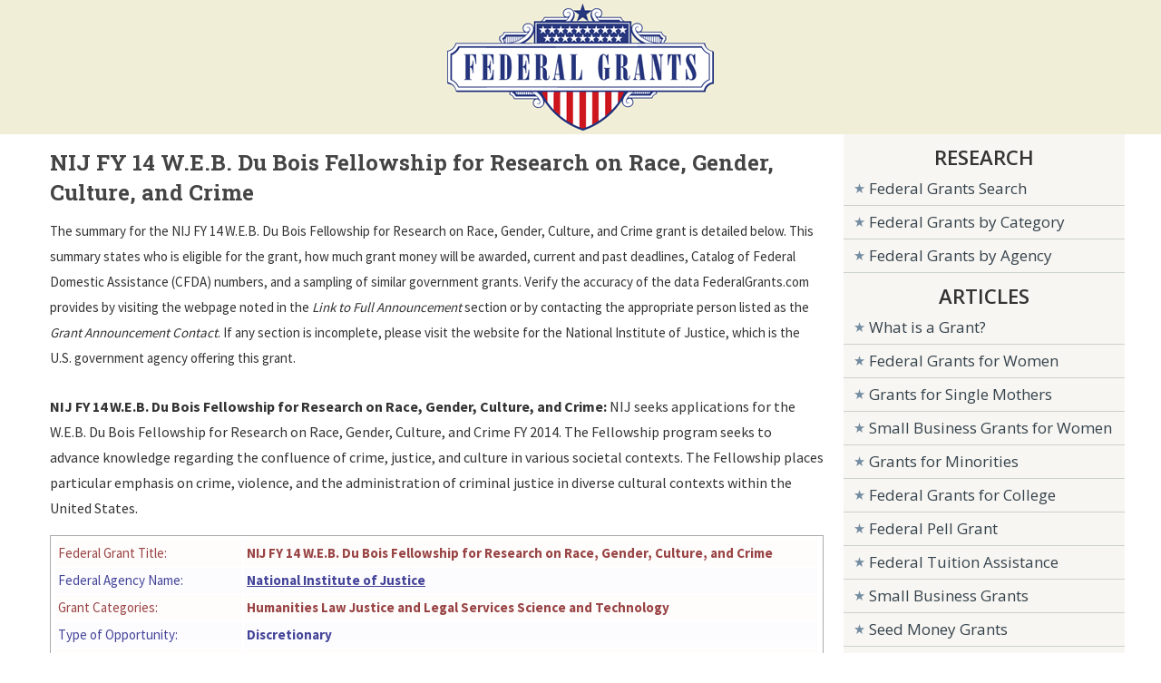

--- FILE ---
content_type: text/html; charset=UTF-8
request_url: https://www.federalgrants.com/NIJ-FY-14-WEB-Du-Bois-Fellowship-for-Research-on-Race-Gender-Culture-and-Crime-44927.html
body_size: 4463
content:

<!DOCTYPE html PUBLIC "-//W3C//DTD XHTML 1.0 Transitional//EN" "https://www.w3.org/TR/xhtml1/DTD/xhtml1-transitional.dtd">
<html xmlns="https://www.w3.org/1999/xhtml" xml:lang="en" lang="en-US">
<head>
<title>NIJ FY 14 W.E.B. Du Bois Fellowship for Research on Race, Gender, Culture, and Crime - Federal Grant</title>
<meta http-equiv="Content-Type" content="text/html; charset=UTF-8" />
<meta name="keywords" content="NIJ FY 14 W.E.B. Du Bois Fellowship for Research on Race, Gender, Culture, and Crime" />
<meta name="viewport" content="width=device-width, initial-scale=1">
<meta name="description" content="FederalGrants.com opportunity listing for the NIJ FY 14 W.E.B. Du Bois Fellowship for Research on Race, Gender, Culture, and Crime federal grant. Includes information on eligibility, deadlines, requirements, and guidelines." />
<meta name="distribution" content="global" />
<meta name="robots" content="index" />
<base href="https://www.federalgrants.com/" />
<link rel="STYLESHEET" type="text/css" href="/style.css" />
<link href="https://fonts.googleapis.com/css?family=Source+Sans+Pro:400,700" rel="stylesheet">
<link href="https://fonts.googleapis.com/css?family=Open+Sans:400,600,700" rel="stylesheet">
<link href="https://fonts.googleapis.com/css?family=Roboto+Slab:400,700" rel="stylesheet">

<link rel="canonical" href="https://www.federalgrants.com/NIJ-FY-14-WEB-Du-Bois-Fellowship-for-Research-on-Race-Gender-Culture-and-Crime-44927.html" />
</head>
<body>


<div id="topsurround" align="center">
	<div id="logo">
      <a href="https://www.federalgrants.com"><img border="0" src="images/federal-grants.gif" width="294" height="140" alt="Federal Grants" /></a>
     </div>
     </div>

<div id="container">
	<div id="main">


    <div class="right-detail">
    <div id="content">

<h1 class="details">NIJ FY 14 W.E.B. Du Bois Fellowship for Research on Race, Gender, Culture, and Crime</h1>

<div id="contentads">
<script type="text/javascript">
    window._mNHandle = window._mNHandle || {};
    window._mNHandle.queue = window._mNHandle.queue || [];
    medianet_versionId = "3121199";
</script>
<script src="//contextual.media.net/dmedianet.js?cid=8CU6B6W8F" async="async"></script>
<div id="176537795">
    <script type="text/javascript">
        try {
            window._mNHandle.queue.push(function (){
                window._mNDetails.loadTag("176537795", "336x280", "176537795");
            });
        }
        catch (error) {}
    </script>
</div>
</div>
<div id="summary">
The summary for the NIJ FY 14 W.E.B. Du Bois Fellowship for Research on Race, Gender, Culture, and Crime grant is detailed below.
This summary states who is eligible for the grant, how much grant money will be awarded, current and past deadlines, Catalog of Federal Domestic Assistance (CFDA) numbers, and a sampling of similar government grants.
Verify the accuracy of the data FederalGrants.com provides by visiting the webpage noted in the <i>Link to Full Announcement</i> section or by contacting the appropriate person listed as the <i>Grant Announcement Contact</i>.
If any section is incomplete, please visit the website for the National Institute of Justice, which is the U.S. government agency offering this grant.
</div>
<div id="description">
<b>NIJ FY 14 W.E.B. Du Bois Fellowship for Research on Race, Gender, Culture, and Crime:</b>  NIJ seeks applications for the W.E.B. Du Bois Fellowship for Research on Race, Gender, Culture, and Crime FY 2014. The Fellowship program seeks to advance knowledge regarding the confluence of crime, justice, and culture in various societal contexts. The Fellowship places particular emphasis on crime, violence, and the administration of criminal justice in diverse cultural contexts within the United States.</div>

<table class="lines" width="100%">


<tr class="odd">
    <td width="200">Federal Grant Title:</td>
    <td><b>NIJ FY 14 W.E.B. Du Bois Fellowship for Research on Race, Gender, Culture, and Crime</b></td>
</tr>
<tr>
    <td>Federal Agency Name:</td>
    <td><b><a href="https://www.federalgrants.com/Agency/National-Institute-of-Justice.html">National Institute of Justice</a></b></td>
</tr>
<tr class="odd">
	<td>Grant Categories:</td>
	<td><b>Humanities Law Justice and Legal Services Science and Technology</b></td>
</tr>

<tr>
    <td>Type of Opportunity:</td>
    <td><b>Discretionary</b></td>
</tr>

<tr class="odd">
    <td>Funding Opportunity Number:</td>
    <td><b>NIJ-2014-3763</b></td>
</tr>
<!--
<tr class="odd">
    <td>Document Type:</td>
    <td><b>Grants Notice</b></td>
</tr>
-->
<tr>
    <td>Type of Funding:</td>
	<td><b>Grant</b></td>
</tr>
<tr class="odd">
    <td>CFDA Numbers:</td>
    <td><b>16.566</b></td>
</tr>
<tr>
    <td>CFDA Descriptions:</td>
    <td><b>National Institute of Justice W.E.B. DuBois Fellowship Program</b></td>
</tr>
<tr class="odd">
	<td>Current Application Deadline:</td>
    <td><b>May 12, 2014</b></td>
</tr>
<tr>
    <td>Original Application Deadline:</td>
    <td><b>May 12, 2014</b></td>
</tr>
<tr class="odd">
    <td>Posted Date:</td>
    <td><b>Feb 25, 2014</b></td>
</tr>
<tr>
    <td>Creation Date:</td>
    <td><b>Feb 25, 2014</b></td>
</tr>
<tr class="odd">
    <td>Archive Date:</td>
    <td><b>Jun 11, 2014</b></td>
</tr>
<tr>
    <td>Total Program Funding:</td>
    <td><b>
    	$300,000    	</b>
    </td>
</tr>
<tr class="odd">
    <td>Maximum Federal Grant Award:</td>
    <td><b>$150,000    	</b>
    </td>
</tr>
<tr>
    <td>Minimum Federal Grant Award:</td>
    <td><b>$1,000    	</b>
    </td>
</tr>
<tr class="odd">
    <td>Expected Number of Awards:</td>
    <td><b></b></td>
</tr>
<tr>
    <td noWrap>Cost Sharing or Matching:</td>
    <td><b>No</b></td>
</tr>

</table>

<dl>


<dt>Applicants Eligible for this Grant</dt>
<dd>Native American tribal organizations (other than Federally recognized tribal governments)<br> Individuals<br> Public housing authorities/Indian housing authorities<br> Small businesses<br> Special district governments<br> City or township governments<br> State governments<br> Nonprofits that do not have a 501(c)(3) status with the IRS, other than institutions of higher education<br> Public and State controlled institutions of higher education<br> Independent school districts<br> Nonprofits having a 501(c)(3) status with the IRS, other than institutions of higher education<br> County governments<br> Private institutions of higher education<br> For profit organizations other than small businesses<br> Native American tribal governments (Federally recognized)</dd>


<dt>Link to Full Grant Announcement</dt>
<dd>
<a href="https://ncjrs.gov/pdffiles1/nij/sl001101.pdf">Full Solicitation</a>
</dd>
<dt>Grant Announcement Contact</dt>
<dd><a href="/cdn-cgi/l/email-protection" class="__cf_email__" data-cfemail="3e7a4b5c51574d7e4b4d5a515410595148">[email&#160;protected]</a><br><a href="/cdn-cgi/l/email-protection#6c28190e03051f2c191f080306420b031a42">Program Administrator</a><br><br>National Institute of Justice 000-000-0000</dd>
<dt>Similar Government Grants</dt><dd>&bull; <a href="NIJ-FY18-WEB-Du-Bois-Program-of-Research-on-Crime-69808.html">NIJ FY18 W.E.B. Du Bois Program of Research on Crime</a></dd>
<dd>&bull; <a href="NIJ-FY17-WEB-DuBois-Program-of-Research-on-Race-and-Crime-63241.html">NIJ FY17 W.E.B. DuBois Program of Research on Race and Crime</a></dd>
<dd>&bull; <a href="NIJ-WEB-Du-Bois-Fellowship-for-Research-in-Race-Gender-Culture-and-Crime-FY-2015-48307.html">NIJ W.E.B. Du Bois Fellowship for Research in Race, Gender, Culture, and Crime FY 2015</a></dd>
<dd>&bull; <a href="WEB-Du-Bois-Fellowship-for-Research-on-Race-Gender-Culture-and-Crime-FY-2013-40436.html">W.E.B. Du Bois Fellowship for Research on Race, Gender, Culture, and Crime FY 2013</a></dd>
<dd>&bull; <a href="WEB-DuBois-Fellowship-for-Research-in-Race-Gender-Culture-and-Crime-FY-2012-33572.html">W.E.B. DuBois Fellowship for Research in Race, Gender, Culture and Crime FY 2012</a></dd>
<dd>&bull; <a href="FY-2005-NIJ-WEB-DuBois-Fellowship-2919.html">FY 2005 NIJ W.E.B. DuBois Fellowship</a></dd>
<dd>&bull; <a href="WEB-DuBois-Fellowship-2945.html">W.E.B. DuBois Fellowship</a></dd>
<dd>&bull; <a href="NIJ-FY06-WEB-DuBois-Fellowship-Program-2007-7054.html">NIJ FY06 W.E.B. DuBois Fellowship Program 2007</a></dd>
<dt>More Grants from the National Institute of Justice </dt>

<dd>&bull; <a href="NIJ-FY25-Research-and-Evaluation-on-Violence-Against-Women-103471.html">NIJ FY25 Research and Evaluation on Violence Against Women</a></dd>
<dd>&bull; <a href="NIJ-FY25-Research-and-Development-in-Forensic-Science-for-Criminal-Justice-Purposes-103416.html">NIJ FY25 Research and Development in Forensic Science for Criminal Justice Purposes</a></dd>
<dd>&bull; <a href="NIJ-FY25-Research-and-Evaluation-for-the-Testing-and-Interpretation-of-Physical-Evidence-in-Publicly-Funded-Forensic-Laboratories-103267.html">NIJ FY25 Research and Evaluation for the Testing and Interpretation of Physical Evidence i...</a></dd>
<dd>&bull; <a href="NIJ-FY25-Research-and-Evaluation-of-Artificial-Intelligence-for-Criminal-Justice-Purposes-103266.html">NIJ FY25 Research and Evaluation of Artificial Intelligence for Criminal Justice Purposes</a></dd>
<dd>&bull; <a href="NIJ-FY25-Community-Based-Violence-Intervention-and-Prevention-Initiative-CVIPI-Research-and-Evaluation-103263.html">NIJ FY25 Community-Based Violence Intervention and Prevention Initiative (CVIPI) Research ...</a></dd>
<div id="detailsadsbot">
<script data-cfasync="false" src="/cdn-cgi/scripts/5c5dd728/cloudflare-static/email-decode.min.js"></script><script id="mNCC" language="javascript">  medianet_width='600';  medianet_height= '250';  medianet_crid='171877412';  </script>  <script id="mNSC" src="https://contextual.media.net/nmedianet.js?cid=8CU6B6W8F" language="javascript"></script> 
</div>
</dl>


<!--End Main Content-->



   
</div>
</div>
  <div class="clear"></div>
<div style="width:100%;">
<iframe WIDTH="754" HEIGHT="787" SCROLLING="NO" src="//www.dianomi.com/smartads.epl?id=4409"  style="width: 100%; height: 787px; border: none; overflow: hidden;"></iframe>
</div>
</div>


     <div class="lcol">
     <div id="lcol">
      <div id="listmenu">
        <div>
        <script id="mNCC" language="javascript">
		   medianet_width = "300";
		   medianet_height = "250";
		   medianet_crid = "451072884";
		   medianet_versionId = "111299";
		   (function() {
		       var isSSL = 'https:' == document.location.protocol;
		       var mnSrc = (isSSL ? 'https:' : 'http:') + '//contextual.media.net/nmedianet.js?cid=8CU6B6W8F' + (isSSL ? '&https=1' : '');
		       document.write('<scr' + 'ipt type="text/javascript" id="mNSC" src="' + mnSrc + '"></scr' + 'ipt>');
		   })();
		</script>
        </div>
    <ul>

      <div class="listmenuheader" align="center">RESEARCH</div>
      <li><a href="/search.php">Federal Grants Search</a></li>
      <li><a href="/Category/">Federal Grants by Category</a></li>
      <li><a href="/Agency/">Federal Grants by Agency</a></li>
      <div class="listmenuheader" align="center">ARTICLES</div>
      <li><a href="/what-is-a-grant.html">What is a Grant?</a></li>
      <li><a href="/federal-grants-for-women.html">Federal Grants for Women</a></li>
      <li><a href="/grants-for-single-mothers.html">Grants for Single Mothers</a></li>
      <li><a href="/small-business-grants-for-women.html">Small Business Grants for Women</a></li>
      <li><a href="/grants-for-minorities.html">Grants for Minorities</a></li>
      <li><a href="/federal-grants-for-college.html">Federal Grants for College</a></li>
      <li><a href="/federal-pell-grants.html">Federal Pell Grant</a></li>
      <li><a href="/federal-tuition-assistance.html">Federal Tuition Assistance</a></li>
      <li><a href="/small-business-federal-grants.html">Small Business Grants</a></li>
      <li><a href="/seed-money-grants.html">Seed Money Grants</a></li>
      <li><a href="/coronavirus-grants.html">Coronavirus Grants</a></li>
      <li><a href="/grants-for-veterans.html">Grants for Veterans</a></li>
      <li><a href="/home-improvement-grants.html">Home Improvement Grants</a></li>
      <li><a href="/federal-housing-grants.html">Federal Housing Grants</a></li>
      <li><a href="/block-grants.html">Block Grants</a></li>
      <li><a href="/car-donations.html">Car Donations</a></li>
      <li><a href="/federal-loans.html">Federal Loans</a></li>
      <li><a href="/grant-writers-near-me.html">Grant Writers Near Me</a></li>
      <li><a href="/grant-writers.html">Grant Writers</a></li>
      <li><a href="/apply-for-a-grant.html">Apply for a Grant</a></li>
      <li><a href="/grant-writing.html">Grant Writing</a></li>
      <li><a href="/grant-writing-classes-near-me.html">Grant Writing Classes</a></li>
      <li><a href="/grant-writing-jobs.html">Grant Writing Jobs</a></li>
      <li><a href="/free-federal-grants.html">Free Federal Grants</a></li>
      <li><a href="/unsecured-personal-loans.html">Unsecured Personal Loans</a></li>
      <li><a href="/youre-awarded-the-grant.html">You're Awarded the Grant</a></li>
      <div class="listmenuheader" align="center">RESOURCES</div>
            <li><a href="/state/">State Grants</a></li>
      <li><a href="https://www.governmentjobs.org" target="_blank">Government Jobs</a></li>
      <li><a href="https://www.scholar.org" target="_blank">College Scholarships</a></li>
      <li><a href="/grant-websites.html">Grant Websites</a></li>

          </ul>
			<script id="mNCC" language="javascript">
			   medianet_width = "180";
			   medianet_height = "150";
			   medianet_crid = "250380157";
			   medianet_versionId = "111299";
			   (function() {
			       var isSSL = 'https:' == document.location.protocol;
			       var mnSrc = (isSSL ? 'https:' : 'http:') + '//contextual.media.net/nmedianet.js?cid=8CU6B6W8F' + (isSSL ? '&https=1' : '');
			       document.write('<scr' + 'ipt type="text/javascript" id="mNSC" src="' + mnSrc + '"></scr' + 'ipt>');
			   })();
			</script>
         </div>         
         </div>

   </div>

</div>


<div id="footer">
<p>
<a href="https://www.federalgrants.com">Home</a>&nbsp;|&nbsp;
<a href="/search.php">Federal Grants Search</a>&nbsp;|&nbsp;
<a href="/federal-grants-for-women.html">Grants for Women</a>&nbsp;|&nbsp;
<a href="/federal-pell-grants.html">Federal Pell Grant</a>&nbsp;|&nbsp;
<a href="/contact.html">Contact</a>&nbsp;|&nbsp;
<a href="/privacy-policy.html">Privacy Policy</a>&nbsp;|&nbsp;
<a href="/terms-of-service.html">Terms</a>
</p>
</div>
<div id="copy">
<p>
FederalGrants.com is not endorsed by, or affiliated with, any government agency. Copyright &copy;2007-2026 FederalGrants.com
</p>
</div>


<div id="fb-root"></div>
<script>(function(d, s, id) {
  var js, fjs = d.getElementsByTagName(s)[0];
  if (d.getElementById(id)) return;
  js = d.createElement(s); js.id = id;
  js.src = "//connect.facebook.net/en_US/sdk.js#xfbml=1&version=v2.5&appId=107507439643463";
  fjs.parentNode.insertBefore(js, fjs);
}(document, 'script', 'facebook-jssdk'));</script>

<script defer src="https://static.cloudflareinsights.com/beacon.min.js/vcd15cbe7772f49c399c6a5babf22c1241717689176015" integrity="sha512-ZpsOmlRQV6y907TI0dKBHq9Md29nnaEIPlkf84rnaERnq6zvWvPUqr2ft8M1aS28oN72PdrCzSjY4U6VaAw1EQ==" data-cf-beacon='{"version":"2024.11.0","token":"54564428753d4e5da7ff9733957532ac","r":1,"server_timing":{"name":{"cfCacheStatus":true,"cfEdge":true,"cfExtPri":true,"cfL4":true,"cfOrigin":true,"cfSpeedBrain":true},"location_startswith":null}}' crossorigin="anonymous"></script>
</body>
</html>